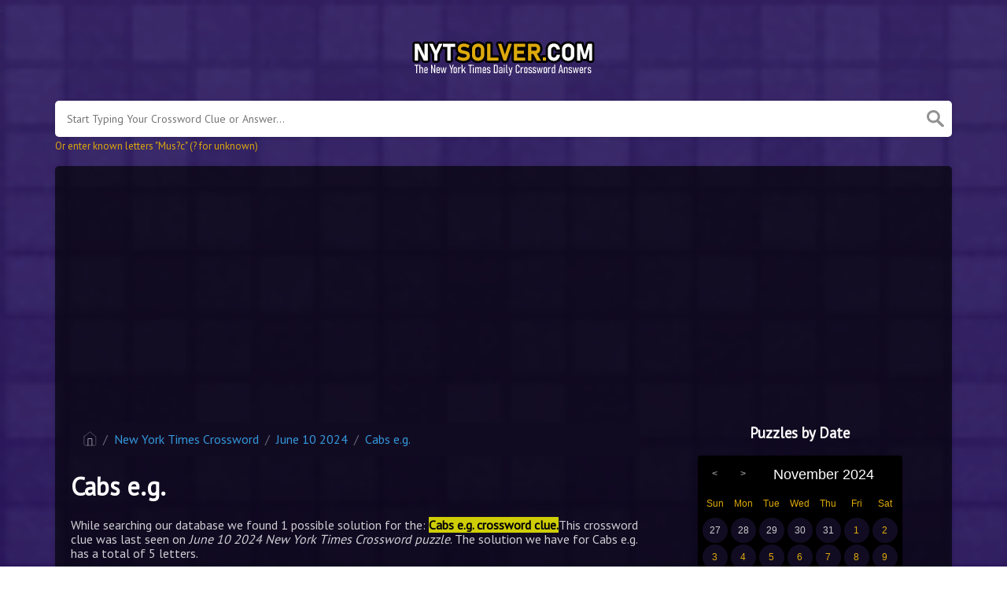

--- FILE ---
content_type: text/html; charset=UTF-8
request_url: https://nytsolver.com/clue/cabs-e-g-crossword-clue
body_size: 10976
content:
<!DOCTYPE html><html lang="en"><head><meta charset="UTF-8"/>
<script>var __ezHttpConsent={setByCat:function(src,tagType,attributes,category,force,customSetScriptFn=null){var setScript=function(){if(force||window.ezTcfConsent[category]){if(typeof customSetScriptFn==='function'){customSetScriptFn();}else{var scriptElement=document.createElement(tagType);scriptElement.src=src;attributes.forEach(function(attr){for(var key in attr){if(attr.hasOwnProperty(key)){scriptElement.setAttribute(key,attr[key]);}}});var firstScript=document.getElementsByTagName(tagType)[0];firstScript.parentNode.insertBefore(scriptElement,firstScript);}}};if(force||(window.ezTcfConsent&&window.ezTcfConsent.loaded)){setScript();}else if(typeof getEzConsentData==="function"){getEzConsentData().then(function(ezTcfConsent){if(ezTcfConsent&&ezTcfConsent.loaded){setScript();}else{console.error("cannot get ez consent data");force=true;setScript();}});}else{force=true;setScript();console.error("getEzConsentData is not a function");}},};</script>
<script>var ezTcfConsent=window.ezTcfConsent?window.ezTcfConsent:{loaded:false,store_info:false,develop_and_improve_services:false,measure_ad_performance:false,measure_content_performance:false,select_basic_ads:false,create_ad_profile:false,select_personalized_ads:false,create_content_profile:false,select_personalized_content:false,understand_audiences:false,use_limited_data_to_select_content:false,};function getEzConsentData(){return new Promise(function(resolve){document.addEventListener("ezConsentEvent",function(event){var ezTcfConsent=event.detail.ezTcfConsent;resolve(ezTcfConsent);});});}</script>
<script>if(typeof _setEzCookies!=='function'){function _setEzCookies(ezConsentData){var cookies=window.ezCookieQueue;for(var i=0;i<cookies.length;i++){var cookie=cookies[i];if(ezConsentData&&ezConsentData.loaded&&ezConsentData[cookie.tcfCategory]){document.cookie=cookie.name+"="+cookie.value;}}}}
window.ezCookieQueue=window.ezCookieQueue||[];if(typeof addEzCookies!=='function'){function addEzCookies(arr){window.ezCookieQueue=[...window.ezCookieQueue,...arr];}}
addEzCookies([{name:"ezoab_275689",value:"mod64; Path=/; Domain=nytsolver.com; Max-Age=7200",tcfCategory:"store_info",isEzoic:"true",},{name:"ezosuibasgeneris-1",value:"6b4a1f8a-ccdb-4691-5ed2-53cf0792976e; Path=/; Domain=nytsolver.com; Expires=Sun, 24 Jan 2027 23:11:00 UTC; Secure; SameSite=None",tcfCategory:"understand_audiences",isEzoic:"true",}]);if(window.ezTcfConsent&&window.ezTcfConsent.loaded){_setEzCookies(window.ezTcfConsent);}else if(typeof getEzConsentData==="function"){getEzConsentData().then(function(ezTcfConsent){if(ezTcfConsent&&ezTcfConsent.loaded){_setEzCookies(window.ezTcfConsent);}else{console.error("cannot get ez consent data");_setEzCookies(window.ezTcfConsent);}});}else{console.error("getEzConsentData is not a function");_setEzCookies(window.ezTcfConsent);}</script><script type="text/javascript" data-ezscrex='false' data-cfasync='false'>window._ezaq = Object.assign({"edge_cache_status":11,"edge_response_time":410,"url":"https://nytsolver.com/clue/cabs-e-g-crossword-clue"}, typeof window._ezaq !== "undefined" ? window._ezaq : {});</script><script type="text/javascript" data-ezscrex='false' data-cfasync='false'>window._ezaq = Object.assign({"ab_test_id":"mod64"}, typeof window._ezaq !== "undefined" ? window._ezaq : {});window.__ez=window.__ez||{};window.__ez.tf={};</script><script type="text/javascript" data-ezscrex='false' data-cfasync='false'>window.ezDisableAds = true;</script>
<script data-ezscrex='false' data-cfasync='false' data-pagespeed-no-defer>var __ez=__ez||{};__ez.stms=Date.now();__ez.evt={};__ez.script={};__ez.ck=__ez.ck||{};__ez.template={};__ez.template.isOrig=true;__ez.queue=__ez.queue||function(){var e=0,i=0,t=[],n=!1,o=[],r=[],s=!0,a=function(e,i,n,o,r,s,a){var l=arguments.length>7&&void 0!==arguments[7]?arguments[7]:window,d=this;this.name=e,this.funcName=i,this.parameters=null===n?null:w(n)?n:[n],this.isBlock=o,this.blockedBy=r,this.deleteWhenComplete=s,this.isError=!1,this.isComplete=!1,this.isInitialized=!1,this.proceedIfError=a,this.fWindow=l,this.isTimeDelay=!1,this.process=function(){f("... func = "+e),d.isInitialized=!0,d.isComplete=!0,f("... func.apply: "+e);var i=d.funcName.split("."),n=null,o=this.fWindow||window;i.length>3||(n=3===i.length?o[i[0]][i[1]][i[2]]:2===i.length?o[i[0]][i[1]]:o[d.funcName]),null!=n&&n.apply(null,this.parameters),!0===d.deleteWhenComplete&&delete t[e],!0===d.isBlock&&(f("----- F'D: "+d.name),m())}},l=function(e,i,t,n,o,r,s){var a=arguments.length>7&&void 0!==arguments[7]?arguments[7]:window,l=this;this.name=e,this.path=i,this.async=o,this.defer=r,this.isBlock=t,this.blockedBy=n,this.isInitialized=!1,this.isError=!1,this.isComplete=!1,this.proceedIfError=s,this.fWindow=a,this.isTimeDelay=!1,this.isPath=function(e){return"/"===e[0]&&"/"!==e[1]},this.getSrc=function(e){return void 0!==window.__ezScriptHost&&this.isPath(e)&&"banger.js"!==this.name?window.__ezScriptHost+e:e},this.process=function(){l.isInitialized=!0,f("... file = "+e);var i=this.fWindow?this.fWindow.document:document,t=i.createElement("script");t.src=this.getSrc(this.path),!0===o?t.async=!0:!0===r&&(t.defer=!0),t.onerror=function(){var e={url:window.location.href,name:l.name,path:l.path,user_agent:window.navigator.userAgent};"undefined"!=typeof _ezaq&&(e.pageview_id=_ezaq.page_view_id);var i=encodeURIComponent(JSON.stringify(e)),t=new XMLHttpRequest;t.open("GET","//g.ezoic.net/ezqlog?d="+i,!0),t.send(),f("----- ERR'D: "+l.name),l.isError=!0,!0===l.isBlock&&m()},t.onreadystatechange=t.onload=function(){var e=t.readyState;f("----- F'D: "+l.name),e&&!/loaded|complete/.test(e)||(l.isComplete=!0,!0===l.isBlock&&m())},i.getElementsByTagName("head")[0].appendChild(t)}},d=function(e,i){this.name=e,this.path="",this.async=!1,this.defer=!1,this.isBlock=!1,this.blockedBy=[],this.isInitialized=!0,this.isError=!1,this.isComplete=i,this.proceedIfError=!1,this.isTimeDelay=!1,this.process=function(){}};function c(e,i,n,s,a,d,c,u,f){var m=new l(e,i,n,s,a,d,c,f);!0===u?o[e]=m:r[e]=m,t[e]=m,h(m)}function h(e){!0!==u(e)&&0!=s&&e.process()}function u(e){if(!0===e.isTimeDelay&&!1===n)return f(e.name+" blocked = TIME DELAY!"),!0;if(w(e.blockedBy))for(var i=0;i<e.blockedBy.length;i++){var o=e.blockedBy[i];if(!1===t.hasOwnProperty(o))return f(e.name+" blocked = "+o),!0;if(!0===e.proceedIfError&&!0===t[o].isError)return!1;if(!1===t[o].isComplete)return f(e.name+" blocked = "+o),!0}return!1}function f(e){var i=window.location.href,t=new RegExp("[?&]ezq=([^&#]*)","i").exec(i);"1"===(t?t[1]:null)&&console.debug(e)}function m(){++e>200||(f("let's go"),p(o),p(r))}function p(e){for(var i in e)if(!1!==e.hasOwnProperty(i)){var t=e[i];!0===t.isComplete||u(t)||!0===t.isInitialized||!0===t.isError?!0===t.isError?f(t.name+": error"):!0===t.isComplete?f(t.name+": complete already"):!0===t.isInitialized&&f(t.name+": initialized already"):t.process()}}function w(e){return"[object Array]"==Object.prototype.toString.call(e)}return window.addEventListener("load",(function(){setTimeout((function(){n=!0,f("TDELAY -----"),m()}),5e3)}),!1),{addFile:c,addFileOnce:function(e,i,n,o,r,s,a,l,d){t[e]||c(e,i,n,o,r,s,a,l,d)},addDelayFile:function(e,i){var n=new l(e,i,!1,[],!1,!1,!0);n.isTimeDelay=!0,f(e+" ...  FILE! TDELAY"),r[e]=n,t[e]=n,h(n)},addFunc:function(e,n,s,l,d,c,u,f,m,p){!0===c&&(e=e+"_"+i++);var w=new a(e,n,s,l,d,u,f,p);!0===m?o[e]=w:r[e]=w,t[e]=w,h(w)},addDelayFunc:function(e,i,n){var o=new a(e,i,n,!1,[],!0,!0);o.isTimeDelay=!0,f(e+" ...  FUNCTION! TDELAY"),r[e]=o,t[e]=o,h(o)},items:t,processAll:m,setallowLoad:function(e){s=e},markLoaded:function(e){if(e&&0!==e.length){if(e in t){var i=t[e];!0===i.isComplete?f(i.name+" "+e+": error loaded duplicate"):(i.isComplete=!0,i.isInitialized=!0)}else t[e]=new d(e,!0);f("markLoaded dummyfile: "+t[e].name)}},logWhatsBlocked:function(){for(var e in t)!1!==t.hasOwnProperty(e)&&u(t[e])}}}();__ez.evt.add=function(e,t,n){e.addEventListener?e.addEventListener(t,n,!1):e.attachEvent?e.attachEvent("on"+t,n):e["on"+t]=n()},__ez.evt.remove=function(e,t,n){e.removeEventListener?e.removeEventListener(t,n,!1):e.detachEvent?e.detachEvent("on"+t,n):delete e["on"+t]};__ez.script.add=function(e){var t=document.createElement("script");t.src=e,t.async=!0,t.type="text/javascript",document.getElementsByTagName("head")[0].appendChild(t)};__ez.dot=__ez.dot||{};__ez.queue.addFileOnce('/detroitchicago/boise.js', '/detroitchicago/boise.js?gcb=195-0&cb=5', true, [], true, false, true, false);__ez.queue.addFileOnce('/parsonsmaize/abilene.js', '/parsonsmaize/abilene.js?gcb=195-0&cb=e80eca0cdb', true, [], true, false, true, false);__ez.queue.addFileOnce('/parsonsmaize/mulvane.js', '/parsonsmaize/mulvane.js?gcb=195-0&cb=e75e48eec0', true, ['/parsonsmaize/abilene.js'], true, false, true, false);__ez.queue.addFileOnce('/detroitchicago/birmingham.js', '/detroitchicago/birmingham.js?gcb=195-0&cb=539c47377c', true, ['/parsonsmaize/abilene.js'], true, false, true, false);</script>
<script data-ezscrex="false" type="text/javascript" data-cfasync="false">window._ezaq = Object.assign({"ad_cache_level":0,"adpicker_placement_cnt":0,"ai_placeholder_cache_level":0,"ai_placeholder_placement_cnt":-1,"domain":"nytsolver.com","domain_id":275689,"ezcache_level":1,"ezcache_skip_code":11,"has_bad_image":0,"has_bad_words":0,"is_sitespeed":0,"lt_cache_level":0,"response_size":23337,"response_size_orig":17497,"response_time_orig":406,"template_id":5,"url":"https://nytsolver.com/clue/cabs-e-g-crossword-clue","word_count":0,"worst_bad_word_level":0}, typeof window._ezaq !== "undefined" ? window._ezaq : {});__ez.queue.markLoaded('ezaqBaseReady');</script>
<script type='text/javascript' data-ezscrex='false' data-cfasync='false'>
window.ezAnalyticsStatic = true;

function analyticsAddScript(script) {
	var ezDynamic = document.createElement('script');
	ezDynamic.type = 'text/javascript';
	ezDynamic.innerHTML = script;
	document.head.appendChild(ezDynamic);
}
function getCookiesWithPrefix() {
    var allCookies = document.cookie.split(';');
    var cookiesWithPrefix = {};

    for (var i = 0; i < allCookies.length; i++) {
        var cookie = allCookies[i].trim();

        for (var j = 0; j < arguments.length; j++) {
            var prefix = arguments[j];
            if (cookie.indexOf(prefix) === 0) {
                var cookieParts = cookie.split('=');
                var cookieName = cookieParts[0];
                var cookieValue = cookieParts.slice(1).join('=');
                cookiesWithPrefix[cookieName] = decodeURIComponent(cookieValue);
                break; // Once matched, no need to check other prefixes
            }
        }
    }

    return cookiesWithPrefix;
}
function productAnalytics() {
	var d = {"pr":[6],"omd5":"9303d716cf6dbd97fb76cb9215d57264","nar":"risk score"};
	d.u = _ezaq.url;
	d.p = _ezaq.page_view_id;
	d.v = _ezaq.visit_uuid;
	d.ab = _ezaq.ab_test_id;
	d.e = JSON.stringify(_ezaq);
	d.ref = document.referrer;
	d.c = getCookiesWithPrefix('active_template', 'ez', 'lp_');
	if(typeof ez_utmParams !== 'undefined') {
		d.utm = ez_utmParams;
	}

	var dataText = JSON.stringify(d);
	var xhr = new XMLHttpRequest();
	xhr.open('POST','/ezais/analytics?cb=1', true);
	xhr.onload = function () {
		if (xhr.status!=200) {
            return;
		}

        if(document.readyState !== 'loading') {
            analyticsAddScript(xhr.response);
            return;
        }

        var eventFunc = function() {
            if(document.readyState === 'loading') {
                return;
            }
            document.removeEventListener('readystatechange', eventFunc, false);
            analyticsAddScript(xhr.response);
        };

        document.addEventListener('readystatechange', eventFunc, false);
	};
	xhr.setRequestHeader('Content-Type','text/plain');
	xhr.send(dataText);
}
__ez.queue.addFunc("productAnalytics", "productAnalytics", null, true, ['ezaqBaseReady'], false, false, false, true);
</script><base href="https://nytsolver.com/clue/cabs-e-g-crossword-clue"/><meta name="viewport" content="width=device-width, initial-scale=1, shrink-to-fit=no"/><link rel="icon" type="image/png" href="/storage/app/media//nyt.png"/><title>Cabs e.g. crossword clue</title><meta name="description" content="On this page you will find the Cabs e.g. crossword clue answers and solutions. This clue was last seen on June 10 2024 at the popular New York Times Crossword Puzzle"/><meta property="og:type" content="article"/><meta property="og:title" content="Cabs e.g. crossword clue"/><link rel='canonical' href='https://nytsolver.com/clue/cabs-e-g-crossword-clue' />
<script type='text/javascript'>
var ezoTemplate = 'orig_site';
var ezouid = '1';
var ezoFormfactor = '1';
</script><script data-ezscrex="false" type='text/javascript'>
var soc_app_id = '0';
var did = 275689;
var ezdomain = 'nytsolver.com';
var ezoicSearchable = 1;
</script></head><body>.	<meta property="og:description" content="On this page you will find the Cabs e.g. crossword clue answers and solutions. This clue was last seen on June 10 2024 at the popular New York Times Crossword Puzzle"/><meta property="og:url" content="https://nytsolver.com/clue/cabs-e-g-crossword-clue"/><meta property="og:site_name" content="New York Times Crossword"/><link rel="stylesheet" href="/themes/xwm-xwordth/assets/scss/crosswords.css"/><link rel="stylesheet" href="https://cdnjs.cloudflare.com/ajax/libs/jquery-modal/0.9.1/jquery.modal.min.css"/><script src="https://cdn.jsdelivr.net/npm/simple-jscalendar@1.4.4/source/jsCalendar.min.js" integrity="sha384-0LaRLH/U5g8eCAwewLGQRyC/O+g0kXh8P+5pWpzijxwYczD3nKETIqUyhuA8B/UB" crossorigin="anonymous"></script><link rel="stylesheet" href="https://cdn.jsdelivr.net/npm/simple-jscalendar@1.4.4/source/jsCalendar.min.css" integrity="sha384-44GnAqZy9yUojzFPjdcUpP822DGm1ebORKY8pe6TkHuqJ038FANyfBYBpRvw8O9w" crossorigin="anonymous"/><link rel="preconnect" href="https://fonts.gstatic.com"/><link href="https://fonts.googleapis.com/css2?family=PT+Sans&amp;family=Roboto:wght@100&amp;display=swap" rel="stylesheet"/><style>body{background:url(/storage/app/media//bg.gif);background-size:cover!important;background-repeat:no-repeat!important;background-attachment:fixed;font-family:'PT Sans',sans-serif}p a{color:#3498db}a{color:#3498db}.jsCalendar tbody td.jsCalendar-current{background-color:#3498db}.jsCalendar tbody td,.jsCalendar thead .jsCalendar-week-days th{width:32px;height:32px;line-height:32px}.alert-warning{background-color:#120c23;border-color:#d09b2d;color:#c58e2f}table td{padding:15px;background:#120c23}.answer-letters .letter_box{display:inline-block;width:40px;height:40px;border:1px solid #dda908;border-radius:3px;text-align:center;color:#fff;font-size:17px;line-height:2.5em;position:relative;margin-right:5px;font-weight:bold;margin-bottom:5px}.breadcrumb{padding:.75rem 1rem;margin-bottom:1rem;list-style:none;background-color:#110b22;border-radius:.25rem}.data .main-btn{list-style-type:none;text-decoration:none;background:rgba(0,0,0,.2)!important;font-size:20px!important;border:#342365 1px solid!important;margin:5px 0 5px 0;padding:6px!important;color:#dda90c!important}.data a{list-style-type:none;text-decoration:none;background:rgba(0,0,0,.2)!important;font-size:20px!important;border:#342365 1px solid!important;margin:5px 0 5px 0;padding:6px!important;color:#dda90c!important}.data .main-btn:hover{color:#8f2a2a!important}h1,h2,h3,h4,h5,h6{color:#fff}.alfas a.alfa{display:inline-block;width:22px;height:22px;background:#2c195d;margin-right:2px;color:#fff;border:1px solid #dda90c;border-radius:2px;text-align:center;line-height:21px;margin-bottom:5px;font-size:18px}.undersearch-txt{color:#dda90c}.page{background:rgba(0,0,0,.651);color:#fff}p{opacity:.8}hr{border-color:#000!important}.jsCalendar table{background-color:#000}.jsCalendar tbody td.jsCalendar-current{background-color:#dda908}table tr:nth-child(2n){background-color:#000}.jsCalendar tbody td,.jsCalendar thead .jsCalendar-week-days th{color:#fff}.jsCalendar tbody td,.jsCalendar thead .jsCalendar-week-days th{color:#dda908}.jsCalendar thead .jsCalendar-title-name{color:#fff}.jsCalendar tbody td:hover{color:#000!important}.games-list ul li a{color:#fff;font-size:20px;padding:15px;display:block;border:2px dotted #dda908;margin-bottom:5px;border-radius:3px;font-weight:700}.mailbox-modal .modaltxt h1{color:#000!important}.shcode-clues-list a{color:#dda90c}.sidebar .data-list .data a{border:0;display:block;border:0;border-bottom:none;padding:2px;border-radius:0;margin-bottom:0;font-weight:normal;font-size:16px;background:none;list-style:disc;color:#dda90c!important;text-decoration:underline}</style><meta name="google-site-verification" content="fo1FXQ-yGjmqz2iyzEgAyySwwVW0qt21pbPbQj074uc"/><script async="" src="https://www.googletagmanager.com/gtag/js?id=UA-107315461-3"></script><script>window.dataLayer=window.dataLayer||[];function gtag(){dataLayer.push(arguments)}gtag('js',new Date());gtag('config','UA-107315461-3');</script><script data-ad-client="ca-pub-2528058297475625" async="" src="https://pagead2.googlesyndication.com/pagead/js/adsbygoogle.js"></script><script type="text/javascript" src="https://platform-api.sharethis.com/js/sharethis.js#property=61420e99feb2560019eec689&amp;product=sop" async="async"></script><div class="container"><header><a href="/"><img src="/storage/app/media/nytsolverlogo.png" alt="NYTSolver.com"/></a></header></div><div class="container"><form class="search" autocomplete="off"><div class="drop-search"><input type="text" name="q" placeholder="Start Typing Your Crossword Clue or Answer..." value="" data-request="onCrosswordSearch" data-request-update="crosswordSearchResults: &#39;#crosswordSearchResults&#39;" data-track-input="500" class="searchbox" onkeydown="if(event.keyCode===13){location.href=&#39;/search?q=&#39;+encodeURIComponent(this.value)}"/><img src="/themes/xwm-xwordth/assets/img/search.svg" alt="Search" onclick="location.href=&#39;/search?q=&#39;+encodeURIComponent(document.querySelector(&#39;.searchbox&#39;).value)"/><div class="drop-search-content" id="crosswordSearchResults"></div></div><div class="undersearch-txt" style="margin-top:5px">Or enter known letters &#34;Mus?c&#34; (? for unknown)</div></form><br/></div><div class="container page-cont"><div class="page"><div class="row"><div class="col-md-8 main-content"><p></p><ol class="breadcrumb"><li class="breadcrumb-item"><a href="/"><img src="/themes/xwm-xwordth/assets/img/home.svg" alt="Homepage"/></a></li> <li class="breadcrumb-item"><a href="/new-york-times-crossword">New York Times Crossword</a></li> <li class="breadcrumb-item"><a href="https://nytsolver.com/new-york-times-crossword-june-10-2024-answers">June 10 2024</a></li> <li class="breadcrumb-item"><a href="https://nytsolver.com/clue/cabs-e-g-crossword-clue">Cabs e.g.</a></li></ol><p></p><h1>Cabs e.g.</h1><p></p><div id="ezoic-pub-ad-placeholder-103"></div><p></p><p>While searching our database we found 1 possible solution for the: <mark><strong>Cabs e.g. crossword clue.</strong></mark>This crossword clue was last seen on <em>June 10 2024 New York Times Crossword puzzle</em>. The solution we have for Cabs e.g. has a total of 5 letters.</p><p> </p><div class="answers"> <h1>Answer</h1> <div class="letters"> <div class="answer-letters"><div class="letter_box"><span>1</span>T</div><div class="letter_box"><span>2</span>R</div><div class="letter_box"><span>3</span>U</div><div class="letter_box"><span>4</span>L</div><div class="letter_box"><span>5</span>Y</div></div></div></div><p></p><h3>Share The Answer!</h3><div class="sharethis-inline-share-buttons"><br/></div><p></p><div id="ezoic-pub-ad-placeholder-101"></div><p></p><p> </p><div class="content" style="border-bottom:0"> <div class="definition-box alert alert-warning"> <h1>Definition</h1> <table style="text-align:left!important"> <tbody> <tr> <td>•</td> <td>In a true manner; according to truth; in agreement with fact; as, to state things truly; the facts are truly represented.</td></tr> <tr><td>•</td> <td>Exactly; justly; precisely; accurately; as, to estimate truly the weight of evidence.</td></tr> <tr><td>•</td> <td>Sincerely; honestly; really; faithfully; as, to be truly attached to a lover; the citizens are truly loyal to their prince or their country.</td></tr> <tr><td>•</td> <td>Conformably to law; legally; legitimately.</td></tr> <tr><td>•</td> <td>In fact; in deed; in reality; in truth.</td></tr></tbody></table></div></div><p></p><h3>Related Clues</h3><p>We have found 1 related crossword clues which have the same answer.</p><p></p><div class="related-clues-answers"> <ul> <li> <a href="https://nytsolver.com/clue/in-fact-crossword-clue" class="main-btn"> In fact</a></li></ul></div><p></p><h3>Other Crossword Clues</h3><p>Here is a list of other crossword clues from the daily NY Times Crossword puzzle.</p><p></p><div class="related-clues-answers"> <ul> <li> <a href="https://nytsolver.com/clue/classic-game-show-intro-crossword-clue" class="main-btn"> Classic game show intro</a></li> <li> <a href="https://nytsolver.com/clue/that-would-be-nice-crossword-clue" class="main-btn"> That would be nice</a></li> <li> <a href="https://nytsolver.com/clue/part-of-a-viking-funeral-crossword-clue" class="main-btn"> Part of a Viking funeral</a></li> <li> <a href="https://nytsolver.com/clue/without-a-doubt-crossword-clue" class="main-btn"> Without a doubt</a></li> <li> <a href="https://nytsolver.com/clue/judge-lance-of-the-o-j-simpson-trial-crossword-clue" class="main-btn"> Judge Lance of the O.J. Simpson trial</a></li></ul></div><p></p><p><br/></p><p>If you have already solved this crossword clue and are looking for the main post then head over to <a href="https://nytsolver.com/new-york-times-crossword-june-10-2024-answers"><strong>New York Times Crossword June 10 2024 Answers</strong></a></p><p></p><div id="ezoic-pub-ad-placeholder-104"></div><p></p></div><div class="col-md-4 sidebar"><h3 style="text-align:center;">Puzzles by Date</h3><p></p><div id="side-calendar" align="center"></div> <script type="text/javascript">function formatDate(date){var d=new Date(date),month=''+(d.getMonth()+1),day=''+d.getDate(),year=d.getFullYear();if(month.length<2)month='0'+month;if(day.length<2)day='0'+day;return[year,month,day].join('-')}var sidecalendar=document.getElementById("side-calendar");sidecalel=jsCalendar.new(sidecalendar,"20/11/2024",{navigator:true,navigatorPosition:"left",zeroFill:false,monthFormat:"month YYYY",dayFormat:"DDD",language:"en",min:"20/11/2020"});sidecalel.onDateClick(function(event,date){window.location="/daily-crosswords/"+formatDate(date)});</script><p></p><p><br/></p><h3 style="text-align:center;">Subscribe to the Newsletter</h3><p>Enter your email to get the latest answers right in your inbox.</p><p></p><div class="subscribe-mailbox"> <form data-request="onMailgunListSubscribe" data-request-update="mailSubscribedSuccess: &#39;#mailbox&#39;" data-request-success="document.getElementById(&#39;email&#39;).value = &#39;&#39;"> <div id="mailbox"></div> <input type="email" placeholder="Enter Your Email Address" id="email" class="form-control" name="email"/> <input type="submit" class="btn btn-primary" value="Subscribe"/></form> </div><p></p><h3 style="text-align:center;">NYT Mini Crossword Latest Answers</h3><p></p><div class="data-list"><div class="data"><a href="/clue/with-8-across-knock-knock-joke-response-before-the-punchline-dont-cry-crossword-clue" class="main-btn searchable">With 8-Across, knock-knock joke response before the punchline &#34;Don&#39;t cry!&#34; crossword clue</a></div><div class="data"><a href="/clue/group-of-musical-notes-crossword-clue" class="main-btn searchable">Group of musical notes crossword clue</a></div><div class="data"><a href="/clue/washing-machine-cycle-before-spin-crossword-clue" class="main-btn searchable">Washing machine cycle before &#34;spin&#34; crossword clue</a></div><div class="data"><a href="/clue/popular-frozen-waffles-crossword-clue" class="main-btn searchable">Popular frozen waffles crossword clue</a></div><div class="data"><a href="/clue/see-1-across-crossword-clue" class="main-btn searchable">See 1-Across crossword clue</a></div><div class="data"><a href="/clue/open-bottomed-hand-drum-crossword-clue" class="main-btn searchable">Open-bottomed hand drum crossword clue</a></div><div class="data"><a href="/clue/words-of-approximation-crossword-clue" class="main-btn searchable">Words of approximation crossword clue</a></div><div class="data"><a href="/clue/poems-written-in-tribute-crossword-clue" class="main-btn searchable">Poems written in tribute crossword clue</a></div><div class="data"><a href="/clue/specification-for-t-shirt-necklines-or-socks-crossword-clue" class="main-btn searchable">Specification for T-shirt necklines or socks crossword clue</a></div><div class="data"><a href="/clue/stoned-crossword-clue" class="main-btn searchable">Stoned crossword clue</a></div></div><p></p><h3 style="text-align:center;">Facts and Figures</h3><p>There are a total of 148,994 clues in our database.</p><hr/><p>The shortest answer in our database is which contains 0 Characters.</p><hr/><p><a href="https://nytsolver.com/clue/letters-that-are-fittingly-part-of-f_mily-crossword-clue">Letters that are fittingly part of f_mily</a> is the crossword clue of the shortest answer.</p><hr/><p>The longest answer in our database is CANISTEALYOUFORASECOND which contains 22 Characters.</p><hr/><p><a href="https://nytsolver.com/clue/request-for-one-on-one-time-in-the-bachelor-tv-franchise-or-a-phonetic-hint-to-four-pairs-of-answers-in-this-puzzle-crossword-clue">Request for one-on-one time in the Bachelor TV franchise … or a phonetic hint to four pairs of answers in this puzzle</a> is the crossword clue of the longest answer.</p><p><br/></p><h3 style="text-align:center;">Download</h3><p>If you haven&#39;t downloaded the NY Times crossword app yet you can do so by clicking on any of the following links:</p><p><a href="https://apps.apple.com/us/app/new-york-times-crossword/id307569751" target="_blank"><img src="https://nytsolver.com/themes/xwm-xwordth/assets/images/shortcode/appstore.png" class="fr-fic fr-dii"/></a><a href="https://apps.apple.com/us/app/new-york-times-crossword/id307569751" target="_blank"> </a><a href="https://apps.apple.com/us/app/new-york-times-crossword/id307569751" target="_blank"></a><a href="https://play.google.com/store/apps/details?id=com.nytimes.crossword" target="_blank"><img src="https://nytsolver.com/themes/xwm-xwordth/assets/images/shortcode/playstore.png" class="fr-fic fr-dii"/></a></p></div></div></div></div><footer><div class="container"><div class="footer-disclaimer">We are in no way affiliated or endorsed by The New York Times Company. All images and logos are property of their respective owners. This website is for informational purposes only</div><div class="row"><div class="col-md-12"><div class="brand"><a href="/">NYTSolver.com</a></div><div class="footer-links"><a href="/">Home</a> |
                        <a href="/sitemap.xml">Sitemap</a> |
                        <a href="https://nytsolver.com/privacy">Privacy</a> |
                        <a href="/archive">Archive</a></div></div></div></div></footer><script src="https://cdnjs.cloudflare.com/ajax/libs/jquery/3.5.1/jquery.min.js"></script><script src="/modules/system/assets/js/framework-extras.js"></script><link rel="stylesheet" property="stylesheet" href="/modules/system/assets/css/framework-extras.css"/><script src="https://cdnjs.cloudflare.com/ajax/libs/jquery-modal/0.9.1/jquery.modal.min.js"></script><div id="mailmodal" class="mailbox-modal modal"><div class="innercont"><div class="modaltxt"><h1>NYT Crossword Answers in Your Inbox</h1><p>Get the daily New York Times Crossword Puzzle Answers straight into your inbox absolutely FREE!</p></div><div class="modalform"><form data-request="onMailgunListSubscribe" data-request-update="mailSubscribedSuccess: &#39;#mailboxtwo&#39;" data-request-success="document.getElementById(&#39;email&#39;).value = &#39;&#39;"><div id="mailboxtwo"></div><input type="email" placeholder="Enter Your Email Address" id="email" class="form-control" name="email"/><input type="submit" class="btn btn-primary subbutton" value="Subscribe"/></form><div class="nospam"><span style="font-size:12px;color:#b0b0b0;">No SPAM! We don&#39;t share your email with any 3rd part companies!</span></div></div></div></div><script>function getCookie(name){var value="; "+document.cookie;var parts=value.split("; "+name+"=");if(parts.length==2)return parts.pop().split(";").shift();else return null}if(getCookie('mailbox')){}else{document.cookie='mailbox=222; expires=Fri, 31 Dec 9999 23:59:59 GMT';setTimeout(function(){$("#mailmodal").modal()},5000)}</script><script>function filterable(){var input,filter,ul,li,a,i,txtValue;input=document.getElementById("catInput");filter=input.value.toUpperCase();ul=document.getElementsByClassName("row")[0];li=ul.getElementsByClassName("filterable");for(i=0;i<li.length;i++){a=li[i].getElementsByClassName("searchable")[0];txtValue=a.textContent||a.innerText;if(txtValue.toUpperCase().indexOf(filter)>-1){li[i].style.display=""}else{li[i].style.display="none"}}}$(function(){$(window).click(function(){$(".drop-search-content").hide()});$(".searchbox").focusin(function(event){$(".drop-search-content").show()});$('.search').click(function(event){event.stopPropagation()})});$(function(){$("#nrLettersSelect").change(function(){var htmlString="";var len=$(this).val();var incr=0;for(var i=0;i<len;i++){incr=i+1;htmlString+="<div class='l-box' style='margin-right:3px'><span>"+incr+"</span><input type='text' name='' class='letter letterinput' maxlength='1'></div>"}$("#solverLettersOutput").html(htmlString)})});$(document).on('keyup','.letterinput',function(e){var key=e.keyCode||e.charCode;if(key==8||key==46){$(this).val("");$(this).closest('div').prev().find('.letterinput').focus()}else{if($(this).val()){$(this).closest('div').next().find('.letterinput').focus()}}});</script><script data-cfasync="false">function _emitEzConsentEvent(){var customEvent=new CustomEvent("ezConsentEvent",{detail:{ezTcfConsent:window.ezTcfConsent},bubbles:true,cancelable:true,});document.dispatchEvent(customEvent);}
(function(window,document){function _setAllEzConsentTrue(){window.ezTcfConsent.loaded=true;window.ezTcfConsent.store_info=true;window.ezTcfConsent.develop_and_improve_services=true;window.ezTcfConsent.measure_ad_performance=true;window.ezTcfConsent.measure_content_performance=true;window.ezTcfConsent.select_basic_ads=true;window.ezTcfConsent.create_ad_profile=true;window.ezTcfConsent.select_personalized_ads=true;window.ezTcfConsent.create_content_profile=true;window.ezTcfConsent.select_personalized_content=true;window.ezTcfConsent.understand_audiences=true;window.ezTcfConsent.use_limited_data_to_select_content=true;window.ezTcfConsent.select_personalized_content=true;}
function _clearEzConsentCookie(){document.cookie="ezCMPCookieConsent=tcf2;Domain=.nytsolver.com;Path=/;expires=Thu, 01 Jan 1970 00:00:00 GMT";}
_clearEzConsentCookie();if(typeof window.__tcfapi!=="undefined"){window.ezgconsent=false;var amazonHasRun=false;function _ezAllowed(tcdata,purpose){return(tcdata.purpose.consents[purpose]||tcdata.purpose.legitimateInterests[purpose]);}
function _handleConsentDecision(tcdata){window.ezTcfConsent.loaded=true;if(!tcdata.vendor.consents["347"]&&!tcdata.vendor.legitimateInterests["347"]){window._emitEzConsentEvent();return;}
window.ezTcfConsent.store_info=_ezAllowed(tcdata,"1");window.ezTcfConsent.develop_and_improve_services=_ezAllowed(tcdata,"10");window.ezTcfConsent.measure_content_performance=_ezAllowed(tcdata,"8");window.ezTcfConsent.select_basic_ads=_ezAllowed(tcdata,"2");window.ezTcfConsent.create_ad_profile=_ezAllowed(tcdata,"3");window.ezTcfConsent.select_personalized_ads=_ezAllowed(tcdata,"4");window.ezTcfConsent.create_content_profile=_ezAllowed(tcdata,"5");window.ezTcfConsent.measure_ad_performance=_ezAllowed(tcdata,"7");window.ezTcfConsent.use_limited_data_to_select_content=_ezAllowed(tcdata,"11");window.ezTcfConsent.select_personalized_content=_ezAllowed(tcdata,"6");window.ezTcfConsent.understand_audiences=_ezAllowed(tcdata,"9");window._emitEzConsentEvent();}
function _handleGoogleConsentV2(tcdata){if(!tcdata||!tcdata.purpose||!tcdata.purpose.consents){return;}
var googConsentV2={};if(tcdata.purpose.consents[1]){googConsentV2.ad_storage='granted';googConsentV2.analytics_storage='granted';}
if(tcdata.purpose.consents[3]&&tcdata.purpose.consents[4]){googConsentV2.ad_personalization='granted';}
if(tcdata.purpose.consents[1]&&tcdata.purpose.consents[7]){googConsentV2.ad_user_data='granted';}
if(googConsentV2.analytics_storage=='denied'){gtag('set','url_passthrough',true);}
gtag('consent','update',googConsentV2);}
__tcfapi("addEventListener",2,function(tcdata,success){if(!success||!tcdata){window._emitEzConsentEvent();return;}
if(!tcdata.gdprApplies){_setAllEzConsentTrue();window._emitEzConsentEvent();return;}
if(tcdata.eventStatus==="useractioncomplete"||tcdata.eventStatus==="tcloaded"){if(typeof gtag!='undefined'){_handleGoogleConsentV2(tcdata);}
_handleConsentDecision(tcdata);if(tcdata.purpose.consents["1"]===true&&tcdata.vendor.consents["755"]!==false){window.ezgconsent=true;(adsbygoogle=window.adsbygoogle||[]).pauseAdRequests=0;}
if(window.__ezconsent){__ezconsent.setEzoicConsentSettings(ezConsentCategories);}
__tcfapi("removeEventListener",2,function(success){return null;},tcdata.listenerId);if(!(tcdata.purpose.consents["1"]===true&&_ezAllowed(tcdata,"2")&&_ezAllowed(tcdata,"3")&&_ezAllowed(tcdata,"4"))){if(typeof __ez=="object"&&typeof __ez.bit=="object"&&typeof window["_ezaq"]=="object"&&typeof window["_ezaq"]["page_view_id"]=="string"){__ez.bit.Add(window["_ezaq"]["page_view_id"],[new __ezDotData("non_personalized_ads",true),]);}}}});}else{_setAllEzConsentTrue();window._emitEzConsentEvent();}})(window,document);</script><script defer src="https://static.cloudflareinsights.com/beacon.min.js/vcd15cbe7772f49c399c6a5babf22c1241717689176015" integrity="sha512-ZpsOmlRQV6y907TI0dKBHq9Md29nnaEIPlkf84rnaERnq6zvWvPUqr2ft8M1aS28oN72PdrCzSjY4U6VaAw1EQ==" data-cf-beacon='{"version":"2024.11.0","token":"537231ff14ad41ec9a437c64ab984384","r":1,"server_timing":{"name":{"cfCacheStatus":true,"cfEdge":true,"cfExtPri":true,"cfL4":true,"cfOrigin":true,"cfSpeedBrain":true},"location_startswith":null}}' crossorigin="anonymous"></script>
</body></html>

--- FILE ---
content_type: text/html; charset=utf-8
request_url: https://www.google.com/recaptcha/api2/aframe
body_size: 267
content:
<!DOCTYPE HTML><html><head><meta http-equiv="content-type" content="text/html; charset=UTF-8"></head><body><script nonce="U-56FpCiJb72OEMEDd0TnQ">/** Anti-fraud and anti-abuse applications only. See google.com/recaptcha */ try{var clients={'sodar':'https://pagead2.googlesyndication.com/pagead/sodar?'};window.addEventListener("message",function(a){try{if(a.source===window.parent){var b=JSON.parse(a.data);var c=clients[b['id']];if(c){var d=document.createElement('img');d.src=c+b['params']+'&rc='+(localStorage.getItem("rc::a")?sessionStorage.getItem("rc::b"):"");window.document.body.appendChild(d);sessionStorage.setItem("rc::e",parseInt(sessionStorage.getItem("rc::e")||0)+1);localStorage.setItem("rc::h",'1769296263182');}}}catch(b){}});window.parent.postMessage("_grecaptcha_ready", "*");}catch(b){}</script></body></html>